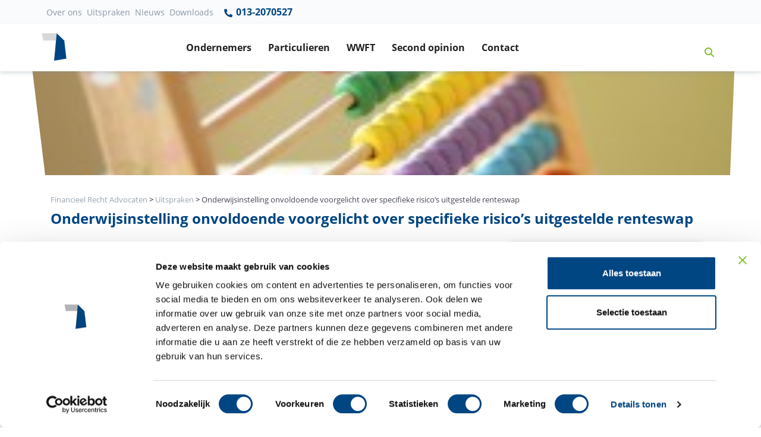

--- FILE ---
content_type: text/html; charset=UTF-8
request_url: https://www.financieelrechtadvocaten.com/uitspraken/zorgplicht-renteswap/onderwijsinstelling-onvoldoende-voorgelicht-over-specifieke-risicos-uitgestelde-renteswap
body_size: 11734
content:
<!doctype html>
<html lang="nl-NL">

  <head>

<script>
(function() {
  var script = document.createElement('script');
  script.setAttribute('data-project-id', 'df1f96b6-8141-4e29-af83-d6aa17a90342');
  script.src = 'https://ingest.promptwatch.com/js/client.min.js';
  document.head.appendChild(script);
})();
</script>
  <!-- Google Tag Manager -->
<script>(function(w,d,s,l,i){w[l]=w[l]||[];w[l].push({'gtm.start':
new Date().getTime(),event:'gtm.js'});var f=d.getElementsByTagName(s)[0],
j=d.createElement(s),dl=l!='dataLayer'?'&l='+l:'';j.async=true;j.src=
'https://www.googletagmanager.com/gtm.js?id='+i+dl;f.parentNode.insertBefore(j,f);
})(window,document,'script','dataLayer','GTM-MCTPJJ7');</script>
<!-- End Google Tag Manager -->

  <meta charset="utf-8">
  <meta http-equiv="x-ua-compatible" content="ie=edge">

      <meta name="viewport" content="width=device-width, initial-scale=1">


  <meta name='robots' content='index, follow, max-image-preview:large, max-snippet:-1, max-video-preview:-1' />
	<style>img:is([sizes="auto" i], [sizes^="auto," i]) { contain-intrinsic-size: 3000px 1500px }</style>
	
	<!-- This site is optimized with the Yoast SEO plugin v23.9 - https://yoast.com/wordpress/plugins/seo/ -->
	<title>Onderwijsinstelling onvoldoende voorgelicht over specifie... - Uitspraak</title>
	<meta name="description" content="Bekijk de uitspraak: Onderwijsinstelling onvoldoende voorgelicht over specifieke risico&amp;#... ✓Juridisch advies of procederen? ✓Kies Financieel Recht Advocaten" />
	<link rel="canonical" href="https://www.financieelrechtadvocaten.com/uitspraken/zorgplicht-renteswap/onderwijsinstelling-onvoldoende-voorgelicht-over-specifieke-risicos-uitgestelde-renteswap" />
	<meta property="og:locale" content="nl_NL" />
	<meta property="og:type" content="article" />
	<meta property="og:title" content="Onderwijsinstelling onvoldoende voorgelicht over specifieke risico&#039; uitgestelde renteswap" />
	<meta property="og:description" content="Onderwijsinstelling onvoldoende voorgelicht over specifieke risico&#039;s uitgestelde renteswap" />
	<meta property="og:url" content="https://www.financieelrechtadvocaten.com/uitspraken/zorgplicht-renteswap/onderwijsinstelling-onvoldoende-voorgelicht-over-specifieke-risicos-uitgestelde-renteswap" />
	<meta property="og:site_name" content="Financieel Recht Advocaten" />
	<meta property="article:modified_time" content="2019-06-23T21:53:33+00:00" />
	<meta property="og:image" content="https://www.financieelrechtadvocaten.com/app/uploads/68_abacus1866497_1280-_-1555685464tn.jpg" />
	<meta property="og:image:width" content="238" />
	<meta property="og:image:height" content="159" />
	<meta property="og:image:type" content="image/jpeg" />
	<meta name="twitter:card" content="summary_large_image" />
	<meta name="twitter:label1" content="Geschatte leestijd" />
	<meta name="twitter:data1" content="4 minuten" />
	<script type="application/ld+json" class="yoast-schema-graph">{"@context":"https://schema.org","@graph":[{"@type":"WebPage","@id":"https://www.financieelrechtadvocaten.com/uitspraken/zorgplicht-renteswap/onderwijsinstelling-onvoldoende-voorgelicht-over-specifieke-risicos-uitgestelde-renteswap","url":"https://www.financieelrechtadvocaten.com/uitspraken/zorgplicht-renteswap/onderwijsinstelling-onvoldoende-voorgelicht-over-specifieke-risicos-uitgestelde-renteswap","name":"Onderwijsinstelling onvoldoende voorgelicht over specifieke risico' uitgestelde renteswap","isPartOf":{"@id":"https://www.financieelrechtadvocaten.com/#website"},"primaryImageOfPage":{"@id":"https://www.financieelrechtadvocaten.com/uitspraken/zorgplicht-renteswap/onderwijsinstelling-onvoldoende-voorgelicht-over-specifieke-risicos-uitgestelde-renteswap#primaryimage"},"image":{"@id":"https://www.financieelrechtadvocaten.com/uitspraken/zorgplicht-renteswap/onderwijsinstelling-onvoldoende-voorgelicht-over-specifieke-risicos-uitgestelde-renteswap#primaryimage"},"thumbnailUrl":"https://www.financieelrechtadvocaten.com/app/uploads/68_abacus1866497_1280-_-1555685464tn.jpg","datePublished":"2019-04-19T00:00:00+00:00","dateModified":"2019-06-23T21:53:33+00:00","description":"Onderwijsinstelling onvoldoende voorgelicht over specifieke risico's uitgestelde renteswap","breadcrumb":{"@id":"https://www.financieelrechtadvocaten.com/uitspraken/zorgplicht-renteswap/onderwijsinstelling-onvoldoende-voorgelicht-over-specifieke-risicos-uitgestelde-renteswap#breadcrumb"},"inLanguage":"nl-NL","potentialAction":[{"@type":"ReadAction","target":["https://www.financieelrechtadvocaten.com/uitspraken/zorgplicht-renteswap/onderwijsinstelling-onvoldoende-voorgelicht-over-specifieke-risicos-uitgestelde-renteswap"]}]},{"@type":"ImageObject","inLanguage":"nl-NL","@id":"https://www.financieelrechtadvocaten.com/uitspraken/zorgplicht-renteswap/onderwijsinstelling-onvoldoende-voorgelicht-over-specifieke-risicos-uitgestelde-renteswap#primaryimage","url":"https://www.financieelrechtadvocaten.com/app/uploads/68_abacus1866497_1280-_-1555685464tn.jpg","contentUrl":"https://www.financieelrechtadvocaten.com/app/uploads/68_abacus1866497_1280-_-1555685464tn.jpg","width":238,"height":159,"caption":"Onderwijsinstelling onvoldoende voorgelicht over specifieke risico���s uitgestelde renteswap"},{"@type":"BreadcrumbList","@id":"https://www.financieelrechtadvocaten.com/uitspraken/zorgplicht-renteswap/onderwijsinstelling-onvoldoende-voorgelicht-over-specifieke-risicos-uitgestelde-renteswap#breadcrumb","itemListElement":[{"@type":"ListItem","position":1,"name":"Home","item":"https://www.financieelrechtadvocaten.com/"},{"@type":"ListItem","position":2,"name":"Onderwijsinstelling onvoldoende voorgelicht over specifieke risico&#8217;s uitgestelde renteswap"}]},{"@type":"WebSite","@id":"https://www.financieelrechtadvocaten.com/#website","url":"https://www.financieelrechtadvocaten.com/","name":"Financieel Recht Advocaten","description":"","publisher":{"@id":"https://www.financieelrechtadvocaten.com/#organization"},"potentialAction":[{"@type":"SearchAction","target":{"@type":"EntryPoint","urlTemplate":"https://www.financieelrechtadvocaten.com/?s={search_term_string}"},"query-input":{"@type":"PropertyValueSpecification","valueRequired":true,"valueName":"search_term_string"}}],"inLanguage":"nl-NL"},{"@type":"Organization","@id":"https://www.financieelrechtadvocaten.com/#organization","name":"Financieel recht advocaten","url":"https://www.financieelrechtadvocaten.com/","logo":{"@type":"ImageObject","inLanguage":"nl-NL","@id":"https://www.financieelrechtadvocaten.com/#/schema/logo/image/","url":"/app/uploads/logo-financieelrechtadvocaten.png","contentUrl":"/app/uploads/logo-financieelrechtadvocaten.png","width":95,"height":95,"caption":"Financieel recht advocaten"},"image":{"@id":"https://www.financieelrechtadvocaten.com/#/schema/logo/image/"}}]}</script>
	<!-- / Yoast SEO plugin. -->


<style id='global-styles-inline-css' type='text/css'>
:root{--wp--preset--aspect-ratio--square: 1;--wp--preset--aspect-ratio--4-3: 4/3;--wp--preset--aspect-ratio--3-4: 3/4;--wp--preset--aspect-ratio--3-2: 3/2;--wp--preset--aspect-ratio--2-3: 2/3;--wp--preset--aspect-ratio--16-9: 16/9;--wp--preset--aspect-ratio--9-16: 9/16;--wp--preset--gradient--vivid-cyan-blue-to-vivid-purple: linear-gradient(135deg,rgba(6,147,227,1) 0%,rgb(155,81,224) 100%);--wp--preset--gradient--light-green-cyan-to-vivid-green-cyan: linear-gradient(135deg,rgb(122,220,180) 0%,rgb(0,208,130) 100%);--wp--preset--gradient--luminous-vivid-amber-to-luminous-vivid-orange: linear-gradient(135deg,rgba(252,185,0,1) 0%,rgba(255,105,0,1) 100%);--wp--preset--gradient--luminous-vivid-orange-to-vivid-red: linear-gradient(135deg,rgba(255,105,0,1) 0%,rgb(207,46,46) 100%);--wp--preset--gradient--very-light-gray-to-cyan-bluish-gray: linear-gradient(135deg,rgb(238,238,238) 0%,rgb(169,184,195) 100%);--wp--preset--gradient--cool-to-warm-spectrum: linear-gradient(135deg,rgb(74,234,220) 0%,rgb(151,120,209) 20%,rgb(207,42,186) 40%,rgb(238,44,130) 60%,rgb(251,105,98) 80%,rgb(254,248,76) 100%);--wp--preset--gradient--blush-light-purple: linear-gradient(135deg,rgb(255,206,236) 0%,rgb(152,150,240) 100%);--wp--preset--gradient--blush-bordeaux: linear-gradient(135deg,rgb(254,205,165) 0%,rgb(254,45,45) 50%,rgb(107,0,62) 100%);--wp--preset--gradient--luminous-dusk: linear-gradient(135deg,rgb(255,203,112) 0%,rgb(199,81,192) 50%,rgb(65,88,208) 100%);--wp--preset--gradient--pale-ocean: linear-gradient(135deg,rgb(255,245,203) 0%,rgb(182,227,212) 50%,rgb(51,167,181) 100%);--wp--preset--gradient--electric-grass: linear-gradient(135deg,rgb(202,248,128) 0%,rgb(113,206,126) 100%);--wp--preset--gradient--midnight: linear-gradient(135deg,rgb(2,3,129) 0%,rgb(40,116,252) 100%);--wp--preset--spacing--20: 0.44rem;--wp--preset--spacing--30: 0.67rem;--wp--preset--spacing--40: 1rem;--wp--preset--spacing--50: 1.5rem;--wp--preset--spacing--60: 2.25rem;--wp--preset--spacing--70: 3.38rem;--wp--preset--spacing--80: 5.06rem;--wp--preset--shadow--natural: 6px 6px 9px rgba(0, 0, 0, 0.2);--wp--preset--shadow--deep: 12px 12px 50px rgba(0, 0, 0, 0.4);--wp--preset--shadow--sharp: 6px 6px 0px rgba(0, 0, 0, 0.2);--wp--preset--shadow--outlined: 6px 6px 0px -3px rgba(255, 255, 255, 1), 6px 6px rgba(0, 0, 0, 1);--wp--preset--shadow--crisp: 6px 6px 0px rgba(0, 0, 0, 1);}:where(.is-layout-flex){gap: 0.5em;}:where(.is-layout-grid){gap: 0.5em;}body .is-layout-flex{display: flex;}.is-layout-flex{flex-wrap: wrap;align-items: center;}.is-layout-flex > :is(*, div){margin: 0;}body .is-layout-grid{display: grid;}.is-layout-grid > :is(*, div){margin: 0;}:where(.wp-block-columns.is-layout-flex){gap: 2em;}:where(.wp-block-columns.is-layout-grid){gap: 2em;}:where(.wp-block-post-template.is-layout-flex){gap: 1.25em;}:where(.wp-block-post-template.is-layout-grid){gap: 1.25em;}.has-vivid-cyan-blue-to-vivid-purple-gradient-background{background: var(--wp--preset--gradient--vivid-cyan-blue-to-vivid-purple) !important;}.has-light-green-cyan-to-vivid-green-cyan-gradient-background{background: var(--wp--preset--gradient--light-green-cyan-to-vivid-green-cyan) !important;}.has-luminous-vivid-amber-to-luminous-vivid-orange-gradient-background{background: var(--wp--preset--gradient--luminous-vivid-amber-to-luminous-vivid-orange) !important;}.has-luminous-vivid-orange-to-vivid-red-gradient-background{background: var(--wp--preset--gradient--luminous-vivid-orange-to-vivid-red) !important;}.has-very-light-gray-to-cyan-bluish-gray-gradient-background{background: var(--wp--preset--gradient--very-light-gray-to-cyan-bluish-gray) !important;}.has-cool-to-warm-spectrum-gradient-background{background: var(--wp--preset--gradient--cool-to-warm-spectrum) !important;}.has-blush-light-purple-gradient-background{background: var(--wp--preset--gradient--blush-light-purple) !important;}.has-blush-bordeaux-gradient-background{background: var(--wp--preset--gradient--blush-bordeaux) !important;}.has-luminous-dusk-gradient-background{background: var(--wp--preset--gradient--luminous-dusk) !important;}.has-pale-ocean-gradient-background{background: var(--wp--preset--gradient--pale-ocean) !important;}.has-electric-grass-gradient-background{background: var(--wp--preset--gradient--electric-grass) !important;}.has-midnight-gradient-background{background: var(--wp--preset--gradient--midnight) !important;}
:where(.wp-block-post-template.is-layout-flex){gap: 1.25em;}:where(.wp-block-post-template.is-layout-grid){gap: 1.25em;}
:where(.wp-block-columns.is-layout-flex){gap: 2em;}:where(.wp-block-columns.is-layout-grid){gap: 2em;}
:root :where(.wp-block-pullquote){font-size: 1.5em;line-height: 1.6;}
</style>
<link rel='stylesheet' id='searchwp-forms-css' href='https://www.financieelrechtadvocaten.com/app/plugins/searchwp/assets/css/frontend/search-forms.css?ver=4.3.17' type='text/css' media='all' />
<link rel='stylesheet' id='sage/css-css' href='https://www.financieelrechtadvocaten.com/app/themes/financieel/dist/styles/main-968ad4e12a.css' type='text/css' media='all' />
<script type="text/javascript" src="https://www.financieelrechtadvocaten.com/wp/wp-includes/js/jquery/jquery.min.js?ver=3.7.1" id="jquery-core-js"></script>
<script type="text/javascript" src="https://www.financieelrechtadvocaten.com/wp/wp-includes/js/jquery/jquery-migrate.min.js?ver=3.4.1" id="jquery-migrate-js"></script>
<link rel="https://api.w.org/" href="https://www.financieelrechtadvocaten.com/wp-json/" /><link rel="alternate" title="JSON" type="application/json" href="https://www.financieelrechtadvocaten.com/wp-json/wp/v2/uitspraken/85" /><link rel="EditURI" type="application/rsd+xml" title="RSD" href="https://www.financieelrechtadvocaten.com/wp/xmlrpc.php?rsd" />
<meta name="generator" content="WordPress 6.7.1" />
<link rel='shortlink' href='https://www.financieelrechtadvocaten.com/?p=85' />
<link rel="alternate" title="oEmbed (JSON)" type="application/json+oembed" href="https://www.financieelrechtadvocaten.com/wp-json/oembed/1.0/embed?url=https%3A%2F%2Fwww.financieelrechtadvocaten.com%2Fuitspraken%2Fzorgplicht-renteswap%2Fonderwijsinstelling-onvoldoende-voorgelicht-over-specifieke-risicos-uitgestelde-renteswap" />
<link rel="alternate" title="oEmbed (XML)" type="text/xml+oembed" href="https://www.financieelrechtadvocaten.com/wp-json/oembed/1.0/embed?url=https%3A%2F%2Fwww.financieelrechtadvocaten.com%2Fuitspraken%2Fzorgplicht-renteswap%2Fonderwijsinstelling-onvoldoende-voorgelicht-over-specifieke-risicos-uitgestelde-renteswap&#038;format=xml" />

  <!-- Favicon -->
  <link rel="shortcut icon" href="/favicon.ico">


  
</head>
  <body class="uitspraken-template-default single single-uitspraken postid-85 onderwijsinstelling-onvoldoende-voorgelicht-over-specifieke-risicos-uitgestelde-renteswap sidebar-primary">
    <!-- Google Tag Manager (noscript) -->
    <noscript><iframe src="https://www.googletagmanager.com/ns.html?id=GTM-MCTPJJ7"
      height="0" width="0" style="display:none;visibility:hidden"></iframe></noscript>
<!-- End Google Tag Manager (noscript) -->

    <!--[if IE]>
      <div class="alert alert-warning">
        You are using an <strong>outdated</strong> browser. Please <a href="http://browsehappy.com/">upgrade your browser</a> to improve your experience.      </div>
    <![endif]-->
    
<!-- ========== HEADER ========== -->
<header id="headerNavRightAlignment" class="dv-header dv-header--sticky-top">
                  <div class="dv-header__section">

                    <div class="navbar-top-bg py-0 d-none d-md-block ">
                      <div class="container-fluid1 container px-0 ">
                        <!-- Nav -->
                        <nav id="menu-top-nav" class="navbar navbar-expand-md dv-header__navbar dv-header__navbar--no-space hs-mendv-initialized hs-mendv-horizontal">

                          <div class="menu-top-nav-container"><ul id="menu-top-nav" class="navbar-nav navbar-light col d-flex justify-content-end align-items-center nav-main mr-0 pr-0 text-dark"><li id="menu-item-1871" class="menu-item menu-item-type-post_type menu-item-object-page menu-item-1871"><a href="https://www.financieelrechtadvocaten.com/over-financieel-recht-advocaten">Over ons</a></li>
<li id="menu-item-1874" class="menu-item menu-item-type-custom menu-item-object-custom menu-item-1874"><a href="/uitspraken">Uitspraken</a></li>
<li id="menu-item-1872" class="menu-item menu-item-type-custom menu-item-object-custom menu-item-1872"><a href="/nieuws">Nieuws</a></li>
<li id="menu-item-1873" class="menu-item menu-item-type-custom menu-item-object-custom menu-item-1873"><a href="/downloads">Downloads</a></li>
</ul></div>
                                                                                                                               <a href="tel:013-2070527" title="013-2070527" class="nav-link text-primary font-weight-bold ">
                                                   <svg aria-hidden="true" width="18" height="18" focusable="false" data-prefix="fas" data-icon="phone-alt" class="svg-inline--fa fa-phone-alt fa-w-16 pb-1" role="img" xmlns="http://www.w3.org/2000/svg" viewBox="0 0 512 512"><path fill="currentColor" d="M497.39 361.8l-112-48a24 24 0 0 0-28 6.9l-49.6 60.6A370.66 370.66 0 0 1 130.6 204.11l60.6-49.6a23.94 23.94 0 0 0 6.9-28l-48-112A24.16 24.16 0 0 0 122.6.61l-104 24A24 24 0 0 0 0 48c0 256.5 207.9 464 464 464a24 24 0 0 0 23.4-18.6l24-104a24.29 24.29 0 0 0-14.01-27.6z"></path></svg>
                                                     013-2070527 </a>
                                    



</nav>





                    </div>
                    </div>

                    <div id="navRightAlignmentLogoAndNav" class="container-fluid shadow-soft">
                      <div class="container px-0">
                      <!-- Nav -->
                      <nav class="navbar navbar-expand-lg dv-header__navbar dv-header__navbar--no-space hs-mendv-initialized hs-mendv-horizontal">
                        <!-- Logo -->
                        <a class="navbar-brand dv-header__navbar-brand-center mx-0" href="/" aria-label="Terug naar home" title="Terug naar home">
                          <figure class=" ">

                          <svg xmlns="http://www.w3.org/2000/svg" width="42" height="47" viewBox="0 0 42 47">
                            <g fill="none" fill-rule="evenodd">
                              <polygon fill="#D8D8D8" points="0 0 2.851 12.271 24.25 12.271 25.352 0"/>
                              <polygon fill="#004483" points="21.038 46.126 41.656 42.824 38.081 12.271 25.352 0"/>
                            </g>
                          </svg>
                        </figure>
                        <!-- <div class="d-none d-lg-none1 d-xl-block small"><p class="ml-2 mb-0 pb-0 ">Financieelrechtadvocaten<span class="t-dark">.com</span></p></div> -->
                        </a>
                        <!-- End Logo -->

                                                  
                      <div class="d-block d-md-none mx-auto text-center "><a href="tel:013-2070527"   title="013-2070527" class="nav-link t-dark" ><strong>Vragen? Bel 013-2070527</strong></a></div>

                      



                        <!-- Search -->
                        <a class="d-block ml-0 ml-md-auto mr-2  pl-0 d-lg-none btn btn-xs btn-icon btn-text-secondary" href="javascript:;" role="button" title="Zoeken"
                                aria-haspopup="true"
                                aria-expanded="false"
                                aria-controls="searchPushTop"
                                data-unfold-type="jquery-slide"
                                data-unfold-target="#searchPushTop">
                          <!-- <span class="fas fa-search btn-icon__inner"></span> -->
                          <svg xmlns="http://www.w3.org/2000/svg" height="1em" viewBox="0 0 512 512"><!--! Font Awesome Free 6.4.0 by @fontawesome - https://fontawesome.com License - https://fontawesome.com/license (Commercial License) Copyright 2023 Fonticons, Inc. --><path d="M416 208c0 45.9-14.9 88.3-40 122.7L502.6 457.4c12.5 12.5 12.5 32.8 0 45.3s-32.8 12.5-45.3 0L330.7 376c-34.4 25.2-76.8 40-122.7 40C93.1 416 0 322.9 0 208S93.1 0 208 0S416 93.1 416 208zM208 352a144 144 0 1 0 0-288 144 144 0 1 0 0 288z"/></svg>                        </a>
                        <!-- End Search -->

                        <!-- Responsive Toggle Button -->
                        <button type="button" class="navbar-toggler btn dv-hamburger" aria-label="Toggle navigation" aria-expanded="false" aria-controls="navRightAlignment" data-toggle="collapse" data-target="#navRightAlignment">
                          <span id="hamburgerTriggerBasicNavRightAlignment" class="dv-hamburger__box">
                            <span class="dv-hamburger__inner"></span>
                          </span>
                        </button>
                        <!-- End Responsive Toggle Button -->



                        <!-- Navigation -->
                        <div id="navRightAlignment" class="collapse navbar-collapse dv-header__navbar-collapse">

                                                      <ul class="navbar-nav dv-header__navbar-nav text-center d-flex justify-content-start mx-auto pr-10">

                          	                              <!-- Link -->


  



  <li class="nav-item dv-header__nav-item   ">
    <a class="nav-link dv-header__nav-link font-weight-bold text-default " href="https://www.financieelrechtadvocaten.com/ik-ben-een-ondernemer">Ondernemers</a>
  </li>
  <!-- End Link -->
                          	                              <!-- Link -->


  



  <li class="nav-item dv-header__nav-item   ">
    <a class="nav-link dv-header__nav-link font-weight-bold text-default " href="https://www.financieelrechtadvocaten.com/ik-ben-een-particulier">Particulieren</a>
  </li>
  <!-- End Link -->
                          	                              <!-- Link -->


  



  <li class="nav-item dv-header__nav-item   ">
    <a class="nav-link dv-header__nav-link font-weight-bold text-default " href="https://www.financieelrechtadvocaten.com/wwft-uitgelegd">WWFT</a>
  </li>
  <!-- End Link -->
                          	                              <!-- Link -->


  



  <li class="nav-item dv-header__nav-item   ">
    <a class="nav-link dv-header__nav-link font-weight-bold text-default " href="https://www.financieelrechtadvocaten.com/second-opinion">Second opinion</a>
  </li>
  <!-- End Link -->
                          	                              <!-- Link -->


  



  <li class="nav-item dv-header__nav-item   ">
    <a class="nav-link dv-header__nav-link font-weight-bold text-default " href="https://www.financieelrechtadvocaten.com/contact">Contact</a>
  </li>
  <!-- End Link -->
                          	                              <!-- Link -->


  



  <li class="nav-item dv-header__nav-item   d-block d-lg-none ">
    <a class="nav-link dv-header__nav-link font-weight-bold text-default " href="https://www.financieelrechtadvocaten.com/over-financieel-recht-advocaten">Over ons</a>
  </li>
  <!-- End Link -->
                          	                              <!-- Link -->


  



  <li class="nav-item dv-header__nav-item   d-block d-lg-none ">
    <a class="nav-link dv-header__nav-link font-weight-bold text-default " href="https://www.financieelrechtadvocaten.com/uitspraken">Uitspraken</a>
  </li>
  <!-- End Link -->
                          	                              <!-- Link -->


  



  <li class="nav-item dv-header__nav-item   d-block d-lg-none ">
    <a class="nav-link dv-header__nav-link font-weight-bold text-default " href="https://www.financieelrechtadvocaten.com/nieuws">Nieuws</a>
  </li>
  <!-- End Link -->
                          	                              <!-- Link -->


  



  <li class="nav-item dv-header__nav-item   d-block d-lg-none ">
    <a class="nav-link dv-header__nav-link font-weight-bold text-default " href="https://www.financieelrechtadvocaten.com/downloads">Downloads</a>
  </li>
  <!-- End Link -->
                          	
                              </ul>
                          
                          <!-- Search -->
                          <a class="d-none d-md-block btn btn-icon btn-text-secondary text-primary p-4"  title="Zoeken" href="javascript:;" role="button"
                                  aria-haspopup="true"
                                  aria-expanded="false"
                                  aria-controls="searchPushTop"
                                  data-unfold-type="jquery-slide"
                                  data-unfold-target="#searchPushTop">
                            <!-- <span class="fas fa-search btn-icon__inner"></span> -->
                            <svg xmlns="http://www.w3.org/2000/svg" height="1em" viewBox="0 0 512 512"><!--! Font Awesome Free 6.4.0 by @fontawesome - https://fontawesome.com License - https://fontawesome.com/license (Commercial License) Copyright 2023 Fonticons, Inc. --><path d="M416 208c0 45.9-14.9 88.3-40 122.7L502.6 457.4c12.5 12.5 12.5 32.8 0 45.3s-32.8 12.5-45.3 0L330.7 376c-34.4 25.2-76.8 40-122.7 40C93.1 416 0 322.9 0 208S93.1 0 208 0S416 93.1 416 208zM208 352a144 144 0 1 0 0-288 144 144 0 1 0 0 288z"/></svg>                          </a>
                          <!-- End Search -->
                        </div>
                        <!-- End Navigation -->
                      </nav>
                      <!-- End Nav -->
                          </div>
                    </div>
                  </div>
                </header>


                

<!-- Search -->
<div id="searchPushTop" class="dv-search-push-top bg-light-blue pb-4">
  <div class="container position-relative">
    <div class="dv-search-push-top__content">

      <!-- Input -->
      <form id="askQuestions" class="js-focus-state input-group input-group-lg search-form" role="search" method="get" action="https://www.financieelrechtadvocaten.com/">
        <input type="search" class="form-control search-field col-10 col-sm-12" value="" name="s" data-swplive="true" data-swpengine="default" data-swpconfig="default" autocomplete="off" placeholder="Zoeken binnen onze website" aria-label="Zoeken binnen onze website" aria-describedby="askQuestions">
        <div class="input-group-append">

          <input type="submit" class="btn btn-primary"
              value="Zoeken" />

        </div>
      </form>
      <!-- End Input -->



      <!-- Content -->
      <div class="row d-none d-md-flex mt-4">
                <div class="col-12 col-sm-8 pt-3 px-3 pb-0">
          <strong class="d-block mb-2">Zoekt u naar:</strong>          <div class="d-flex flex-row flex-wrap">
                            <a class="p-1 w-50 rounded-0" href="https://www.financieelrechtadvocaten.com/ik-ben-een-particulier" title="Ik ben een particulier">
            <span class="fas fa-angle-right list-group-icon"></span>
            Ik ben een particulier          </a>
                	                    <a class="p-1 w-50 rounded-0" href="https://www.financieelrechtadvocaten.com/ik-ben-een-ondernemer" title="Ik ben een ondernemer">
            <span class="fas fa-angle-right list-group-icon"></span>
            Ik ben een ondernemer          </a>
                	                    <a class="p-1 w-50 rounded-0" href="https://www.financieelrechtadvocaten.com/uitspraken" title="Uitspraken">
            <span class="fas fa-angle-right list-group-icon"></span>
            Uitspraken          </a>
                	                    <a class="p-1 w-50 rounded-0" href="https://www.financieelrechtadvocaten.com/downloads" title="Downloads">
            <span class="fas fa-angle-right list-group-icon"></span>
            Downloads          </a>
                	                    <a class="p-1 w-50 rounded-0" href="https://www.financieelrechtadvocaten.com/second-opinion" title="Second opinion">
            <span class="fas fa-angle-right list-group-icon"></span>
            Second opinion          </a>
                	</div>
</div>


          <!-- End Banner -->
        </div>
      </div>
      <!-- End Content -->
    </div>
  </div>

<!-- End Search -->


<!-- ========== END HEADER ========== -->
    <div role="document">

        <main class="overflow-hidden">
          

 

      <div class="container-fluid d-flex justify-content-center px-0">
        <div class="bg-header-shape d-none d-md-block " style="background: url('https://www.financieelrechtadvocaten.com/app/uploads/68_abacus1866497_1280-_-1555685464tn.jpg') center center / cover;"></div>
        <div class="bg-header-shape d-block d-md-none w-100 " style="background: url('https://www.financieelrechtadvocaten.com/app/uploads/68_abacus1866497_1280-_-1555685464tn.jpg') center center / cover;"></div>
      </div>
      
  
 


  
    <div class="container mb-4">

  <div class="page-header pt-4 mx-0 mb-0 ">
  <div class="breadcrumb bg-transparent py-0 mt-2 mb-0 px-0 ">
    <div class="breadcrumbs small" typeof="BreadcrumbList" vocab="https://schema.org/">
        <span property="itemListElement" typeof="ListItem"><a property="item" typeof="WebPage" title="Go to Financieel Recht Advocaten." href="https://www.financieelrechtadvocaten.com" class="home"><span property="name">Financieel Recht Advocaten</span></a><meta property="position" content="1"></span> &gt; <span property="itemListElement" typeof="ListItem"><a property="item" typeof="WebPage" title="Go to Uitspraken." href="https://www.financieelrechtadvocaten.com/uitspraken" class="uitspraken-root post post-uitspraken"><span property="name">Uitspraken</span></a><meta property="position" content="2"></span> &gt; <span class="post post-uitspraken current-item">Onderwijsinstelling onvoldoende voorgelicht over specifieke risico&#8217;s uitgestelde renteswap</span>      </div>
</div>

            <h1 class="mb-2 text-primary font-weight-bold h3 mt-2">Onderwijsinstelling onvoldoende voorgelicht over specifieke risico&#8217;s uitgestelde renteswap</h1>

          </div>

  </div>


  
<div class="container">



  <article class="post-85 uitspraken type-uitspraken status-publish has-post-thumbnail hentry uitspraak-cat-zorgplicht-renteswap">
    <div class="row pb-4">
    <div class="col-12 col-sm-12 col-md-7 col-lg-8 pr-md- 10">

    

      <div class="d-none float-right m-2"> 
        
        <img src="https://www.financieelrechtadvocaten.com/app/uploads/68_abacus1866497_1280-_-1555685464tn.jpg" alt="Uitspraak: Onderwijsinstelling onvoldoende voorgelicht over specifieke risico&#8217;s uitgestelde renteswap" class="img-fluid m-2" width="200" />  

            </div>

      <p>Bedrijf X is een onderwijsinstelling die een nieuw project wil financieren. Zij heeft reeds drie renteswaps afgesloten bij Rabobank en benadert de bank alvast voor het afsluiten van een nieuwe uitgestelde renteswap. Na gesprekken met de bank wordt vooruitlopend op de financiering al een overeenkomst gesloten voor een uitgestelde renteswap van €5 miljoen met een looptijd van 30 jaar. Enige tijd later blijkt dat de gemeente, die het project mede zou financieren, zich heeft teruggetrokken. Dit leidt er toe dat het project niet doorgaat.<br />
In de tussentijd is door Rabobank al wel een andere financiering verstrekt voor een ander project. Dit betreft een lening van €2,5 miljoen. De vierde renteswap wordt aan deze lening gekoppeld.<br />
Door het terugtrekken van de gemeente ontstaat een situatie waarin bedrijf X te veel risico heeft afgedekt. Na gesprekken over de situatie met Rabobank worden de vier bestaande renteswap overeenkomsten beëindigd en wordt een nieuwe renteswap overeengekomen. Deze renteswap had een omvang van bijna €10 miljoen met een rente van 4,8%.<br />
In 2015 dient bedrijf X een klacht in bij Rabobank. De rentelasten als gevolg van de nieuwe renteswap blijken te hoog te zijn. In 2017 acht de bank de klacht gegrond en biedt X een bedrag van €528.000 aan. Bedrijf X vindt dit bedrag te laag en stapt naar de rechter. X verkeert inmiddels in liquidatie en heeft haar onderwijstaken beëindigd.</p>
<h2 class="subkop">Onderwijsinstelling stelt dat bank haar zorgplicht heeft geschonden</h2>
<p>Bij de rechter vordert bedrijf X dat Rabobank alle schade voor haar rekening neemt. Aan deze stelling legt zij ten grondslag dat Rabobank haar bijzondere zorgplicht heeft geschonden. Rabobank heeft een renteswap van 30 jaar geadviseerd zonder dat daar een financiering tegenover stond. De bank had dit niet mogen doen omdat zij wist dat X voor de doorgang van het project afhankelijk was van de gemeente. Daarnaast was de bank op de hoogte van het beleid van X dat het afsluiten van een uitgestelde renteswap niet toeliet. Als laatste voert X aan dat Rabobank haar niet heeft gewezen op een voorziene stijging van de rente.</p>
<h2 class="subkop">Geen sprake van een professionele partij</h2>
<p>Voor de rechter verweert Rabobank zich en stelt dat zij geen bijzondere zorgplicht had jegens bedrijf X. De bank is van mening dat X gezien kan worden als een partij die kan worden aangemerkt als een professionele partij.<br />
Bedrijf X kan, anders dan Rabobank betoogt, niet worden aangemerkt als een partij die voldoende kennis in huis heeft. De rechter merkt op dat X een onderwijsinstelling is en geen commerciële marktpartij. Het feit dat X al drie renteswap overeenkomsten had wil niet zeggen dat zij de gevolgen van de risico&#8217;s voldoende overzag. Rabobank had indringend moeten waarschuwen over de specifieke risico&#8217;s en het feit dat voor de renteswap ook betaald moest worden indien daar geen financiering tegenover stond. Uit de door Rabobank verstrekte brochure en informatiedocumenten blijkt niet dat voor dit laatste is gewaarschuwd.</p>
<h2 class="subkop">Bank heeft een zorgplicht wanneer het gaat om een complex financieel product</h2>
<p>De rechter overweegt dat het in deze situatie gaat om een renteswap die is afgesloten om het renterisico van een toekomstige financiering van €5 miljoen af te dekken. De renteswap en de financiering zijn twee losse overeenkomsten die in dit geval niet los van elkaar gezien kunnen worden. Het gaat daarmee dus om een complex financieel product. Wanneer sprake is van een complex financieel product heeft de bank een bijzondere zorgplicht om te waarschuwen voor de specifieke risico&#8217;s die het product met zich meebrengt. In dit geval kon de omstandigheid dat de gemeente terug zou treden waardoor de financiering overbodig werd, gezien worden als een specifiek risico. Daar komt bij dat door de rentestand op de kapitaalmarkt de renteswap een negatieve waarde had. Ook dit valt naar het oordeel van de rechter aan te merken als een specifiek risico. De op Rabobank rustende zorgplicht brengt mee dat zij bedrijf X voldoende begrijpelijk op deze specifieke risico&#8217;s had moeten wijzen.</p>
<h2 class="subkop">Waarschuwingen Rabobank waren onvoldoende</h2>
<p>Nu Rabobank bedrijf X bij het afsluiten van de renteswap van €5 miljoen in 2008, onvoldoende indringend heeft gewaarschuwd voor de specifieke risico&#8217;s is de rechter van oordeel dat de bank haar bijzondere zorgplicht jegens X heeft geschonden. Dit heeft als gevolg dat Rabobank moet opdraaien voor de schade. De rechter verwijst voor de vaststelling van de hoogte van de schade de partijen naar de schadestaatprocedure.</p>
<p>Klik <a href="https://www.financieelrechtadvocaten.com/upload/uploads/68_ecli_nl_rbams_2019_2152.pdf" target="_blank" rel="noopener noreferrer">hier</a> voor de volledige uitspraak van de Rechtbank Amsterdam.</p>
<h2 class="subkop">Financieel Recht Advocaten</h2>
<p>Heeft u een <a href="https://www.financieelrechtadvocaten.com/uitspraken/renteswap" target="_blank" rel="noopener noreferrer">renteswap</a> en zoekt u hulp of bijstand, bijvoorbeeld om op een gelijk niveau met de bank in gesprek te raken of om te weten te komen of u aanspraak kunt maken op een schadevergoeding, neem dan <a href="https://www.financieelrechtadvocaten.com/contact" target="_blank" rel="noopener noreferrer">hier</a> vrijblijvend contact met ons op.</p>
<p><strong>Zie ook vergelijkbare uitspraken:</strong></p>
<ul>
<li><a href="https://www.financieelrechtadvocaten.com/uitspraken/renteswap/rabobank-verstrekt-onvoldoende-informatie-bij-afsluiten-renteswap-en-schendt-daarmee-haar-waarschuwingsplicht" target="_blank" rel="noopener noreferrer">Rabobank verstrekt onvoldoende informatie bij afsluiten renteswap en schendt daarmee haar waarschuwingsplicht</a></li>
<li><a href="https://www.financieelrechtadvocaten.com/uitspraken/renteswap/van-lanschot-schendt-zorgplicht-bij-verstrekken-renteswap" target="_blank" rel="noopener noreferrer">Van Lanschot schendt zorgplicht bij verstrekken renteswap</a></li>
</ul>
    </div>

    <div id="stickyBlockStartPoint" class="d-none d-md-block col-md-5 col-lg-4">

      



  <!-- Sticky Block -->
  <div class=" support-block col-12 mb-4 pb-4" style="margin-top:0px; " >


  <!-- SVG Shapes v4 -->
    <!-- <figure class="d-lg-block w-75 position-absolute top-0 left-0 z-index-n1 mt-10">
      <svg xmlns="http://www.w3.org/2000/svg" width="416" height="397" viewBox="0 0 416 397">
        <g fill="#004683" fill-rule="evenodd" opacity=".5">
          <polyline fill-opacity=".049" points="0 1 28.022 133 263.343 133 271 1"/>
          <polygon fill-opacity=".15" points="269.809 .656 355.7 72.95 416 303.503 244 397"/>
        </g>
      </svg>
    </figure> -->
    <!-- End SVG Shapes v4 -->


  <div class="w-100 position-relative" style="background: #fff; box-shadow: 0 8px 16px 0 rgba(0,0,0,0.20); background: #FFFFFF;">

    <div class="position-absolute position-bottom-0 " style="margin-top:12px; margin-left:234px;">
      <iframe title="Klantenvertellen.nl" frameborder="0" allowtransparency="true" src="https://www.klantenvertellen.nl/retrieve-widget.html?button=true&lang=nl&tenantId=99&locationId=1064783" width="400" height="222" style="transform: scale(0.64); transform-origin: top left; overflow: hidden;"></iframe>
    </div>

    

  					
  					
                                        <img src="https://www.financieelrechtadvocaten.com/app/uploads/Nesliham-scaled.jpg" alt="Neslihan Karacaoglan"  class="ml-0 w-100 img-fluid" />
            

  						
  					





  <div style="" class=" p-4  mr-6 col-12">



  <h4>Wij staan voor u klaar</h4>




  

          <ul class="list-unstyled mt-1">
    	    		<li class="list-item"><figure class="fas fa-check icon-green text-green mr-2 d-inline-block float-left"><svg xmlns="http://www.w3.org/2000/svg" height="1em" viewBox="0 0 448 512"><style>svg{fill:#7ec12e}</style><path d="M438.6 105.4c12.5 12.5 12.5 32.8 0 45.3l-256 256c-12.5 12.5-32.8 12.5-45.3 0l-128-128c-12.5-12.5-12.5-32.8 0-45.3s32.8-12.5 45.3 0L160 338.7 393.4 105.4c12.5-12.5 32.8-12.5 45.3 0z"/></svg></figure>Tegen financiële dienstverleners</li>
    	    		<li class="list-item"><figure class="fas fa-check icon-green text-green mr-2 d-inline-block float-left"><svg xmlns="http://www.w3.org/2000/svg" height="1em" viewBox="0 0 448 512"><style>svg{fill:#7ec12e}</style><path d="M438.6 105.4c12.5 12.5 12.5 32.8 0 45.3l-256 256c-12.5 12.5-32.8 12.5-45.3 0l-128-128c-12.5-12.5-12.5-32.8 0-45.3s32.8-12.5 45.3 0L160 338.7 393.4 105.4c12.5-12.5 32.8-12.5 45.3 0z"/></svg></figure>20+ jaar ervaring</li>
    	    		<li class="list-item"><figure class="fas fa-check icon-green text-green mr-2 d-inline-block float-left"><svg xmlns="http://www.w3.org/2000/svg" height="1em" viewBox="0 0 448 512"><style>svg{fill:#7ec12e}</style><path d="M438.6 105.4c12.5 12.5 12.5 32.8 0 45.3l-256 256c-12.5 12.5-32.8 12.5-45.3 0l-128-128c-12.5-12.5-12.5-32.8 0-45.3s32.8-12.5 45.3 0L160 338.7 393.4 105.4c12.5-12.5 32.8-12.5 45.3 0z"/></svg></figure>Eerlijk en transparant</li>
    	     </ul>
    



  
    	  		   


	


	
    
		
		
			
									<a href="https://www.financieelrechtadvocaten.com/contact" class="btn btn-primary transition-3d-hover mb-2 " title="Neem contact op">Neem contact op <span class="fas fa-angle-right ml-2"></span></a>
							
  
	  	
  
  </div>
  </div>
  </div>

    </div>

    </div>
    </div>

    <footer>
          </footer>


  </article>
</div>
        </main><!-- /.main -->

    </div><!-- /.wrap -->

  		<div id="stickyBlockEndPoint"></div>
    <div class="d-block w-100 end-scroll "></div>


  


    <section class="support ">
          <div class="container  mb-0 pb-0">
            <div class="row w-100">
              <div class="col-12 col-md-12 col-lg-5 order-1 order-lg-2 d-flex align-items-end justify-content-center mr-0 pr-0">


                  

                					
                					
                            
                            



		<img src="https://www.financieelrechtadvocaten.com/app/uploads/jamiro37_1920px-1024x683.jpg" alt="" width="1024" height="683" class="img-fluid" alt="Jamiro van de Wiel"/>






                						
                					                          <div class="d-block d-md-none position-absolute position-bottom-0 " style="margin-left:0px;">
                            <iframe title="Klantenvertellen.nl" frameborder="0" allowtransparency="true" src="https://www.klantenvertellen.nl/retrieve-widget.html?button=true&lang=nl&tenantId=99&locationId=1064783" width="400" height="222" style="transform: scale(0.64); transform-origin: top left; overflow: hidden;"></iframe>
                          </div>

              </div>

                <div class="col-12 col-md-12 col-lg-6 order-2 order-lg-1 d-flex justify-content-center1 align-items-md-center">
                  <!-- Info -->
                  <div class="mt-4 mb-5">

                    <h2 class="display-5 text-primary font-weight-normal mb-0">Wij helpen u graag</h2>                    

                                            <div class="btns mt-4 mb-2">
                      
                           


	


	
    
		
		
			
									<a href="https://www.financieelrechtadvocaten.com/contact" class="btn btn-primary transition-3d-hover mb-2 " title="Neem contact op">Neem contact op <span class="fas fa-angle-right ml-2"></span></a>
							
  
	
                       </div>
                    



                                              <ul class="list-unstyled mt-0">
                      	                      		<li class="list-item"><figure class="fas fa-check icon-green text-green mr-2 d-inline-block"><svg xmlns="http://www.w3.org/2000/svg" height="1em" viewBox="0 0 448 512"><style>svg{fill:#7ec12e}</style><path d="M438.6 105.4c12.5 12.5 12.5 32.8 0 45.3l-256 256c-12.5 12.5-32.8 12.5-45.3 0l-128-128c-12.5-12.5-12.5-32.8 0-45.3s32.8-12.5 45.3 0L160 338.7 393.4 105.4c12.5-12.5 32.8-12.5 45.3 0z"></path></svg></figure>Tegen financiële dienstverleners</li>
                      	                      		<li class="list-item"><figure class="fas fa-check icon-green text-green mr-2 d-inline-block"><svg xmlns="http://www.w3.org/2000/svg" height="1em" viewBox="0 0 448 512"><style>svg{fill:#7ec12e}</style><path d="M438.6 105.4c12.5 12.5 12.5 32.8 0 45.3l-256 256c-12.5 12.5-32.8 12.5-45.3 0l-128-128c-12.5-12.5-12.5-32.8 0-45.3s32.8-12.5 45.3 0L160 338.7 393.4 105.4c12.5-12.5 32.8-12.5 45.3 0z"></path></svg></figure>20+ jaar ervaring</li>
                      	                      		<li class="list-item"><figure class="fas fa-check icon-green text-green mr-2 d-inline-block"><svg xmlns="http://www.w3.org/2000/svg" height="1em" viewBox="0 0 448 512"><style>svg{fill:#7ec12e}</style><path d="M438.6 105.4c12.5 12.5 12.5 32.8 0 45.3l-256 256c-12.5 12.5-32.8 12.5-45.3 0l-128-128c-12.5-12.5-12.5-32.8 0-45.3s32.8-12.5 45.3 0L160 338.7 393.4 105.4c12.5-12.5 32.8-12.5 45.3 0z"></path></svg></figure>Eerlijk en transparant</li>
                      	                       </ul>
                      





                  </div>
                  <!-- End Info -->

                </div>

            </div>

            </div>



      </section>


<!-- ========== FOOTER ========== -->
<footer class="container-fluid position-relative space-top-1 px-2 px-md-4 px-lg-8 mt-0 bg-light-gray" >
  <!-- SVG Background -->
  <figure class="position-absolute top-0 right-0 w-25 z-index-n0 overflow-hidden mr-0 bg-white">


    <svg width="284px" height="480px" viewBox="0 0 284 480" version="1.1" xmlns="http://www.w3.org/2000/svg" xmlns:xlink="http://www.w3.org/1999/xlink">
        <g id="Symbols" stroke="none" stroke-width="0" fill="none" fill-rule="evenodd">
            <g id="footer" transform="translate(-1174.000000, 0.000000)">
                <g id="Group-4" transform="translate(1174.000000, 0.000000)">
                    <rect id="Rectangle" fill="#F5F7F7" x="0" y="0" width="282" height="479"></rect>
                    <polygon id="Path-3" fill="#004683" opacity="0.98999995" points="44.0060679 -1.48867924e-13 283.164062 243.121094 282.871094 479.421875 0 479.316406"></polygon>
                    <polygon id="Path-6" fill="#FFFFFF" points="45 6.78017323e-14 282.667969 0 283.234375 243.900391"></polygon>
                </g>
            </g>
        </g>
    </svg>
  </figure>
  <!-- End SVG Background -->

<div class="container bg-light-gray">


  <div class=" d-none d-md-block">
  <div class="row">
    <div class="col-6 col-sm-6 col-md-6 col-lg-4 col-xl-3  mb-7 mb-lg-0">
          <h3 class="h6 font-weight-bold ">ExFacto legal B.V.</h3>        <!-- Address -->
        <address class="">
          <ul class="list-group list-group-flush list-group-borderless mb-0 pl-0 ml-0 ">
                                    

            <li class="list-group-item py-0 bg-transparent text-muted font-weight-bold mt-2">  Bezoekadres:</li>            <li class="list-group-item py-0 bg-transparent text-muted">ExFacto legal B.V.</li>            <li class="list-group-item py-0 bg-transparent text-muted">P.F. Bergmansstraat 1</li>            <li class="list-group-item py-0 bg-transparent text-muted">5017 JH Tilburg</li>
                          
            <li class="list-group-item py-0 bg-transparent text-muted mt-2"></li>            <li class="list-group-item py-0 bg-transparent text-muted">T: <a href="tel:013-2070527" title="Bel ons 013-2070527" onclick="ga('send', 'event', 'contact', 'tel', 'Footer')">013-2070527</a></li>            
                        <li class="list-group-item py-0 bg-transparent text-muted">KvK: 98492306</li>            

          </ul>
        </address>
        <!-- End Address -->



        <div class="">
          <!-- List Group -->
          
            
             
                    <ul class="list-inline mb-0 pb-0 ">
                      <li class="list-inline-item"><a href="https://cr.linkedin.com/company/financieel-recht-advocaten" class="btn transition-3d-hover p-0" target="_blank" title=" Volg ons op LinkedIn" onclick="ga('send', 'event', 'OutboundUrl', 'https://cr.linkedin.com/company/financieel-recht-advocaten', 'btn_linkedin_footer')"><svg xmlns="http://www.w3.org/2000/svg" height="1.25em" viewBox="0 0 448 512"><!--! Font Awesome Free 6.4.0 by @fontawesome - https://fontawesome.com License - https://fontawesome.com/license (Commercial License) Copyright 2023 Fonticons, Inc. --><path d="M416 32H31.9C14.3 32 0 46.5 0 64.3v383.4C0 465.5 14.3 480 31.9 480H416c17.6 0 32-14.5 32-32.3V64.3c0-17.8-14.4-32.3-32-32.3zM135.4 416H69V202.2h66.5V416zm-33.2-243c-21.3 0-38.5-17.3-38.5-38.5S80.9 96 102.2 96c21.2 0 38.5 17.3 38.5 38.5 0 21.3-17.2 38.5-38.5 38.5zm282.1 243h-66.4V312c0-24.8-.5-56.7-34.5-56.7-34.6 0-39.9 27-39.9 54.9V416h-66.4V202.2h63.7v29.2h.9c8.9-16.8 30.6-34.5 62.9-34.5 67.2 0 79.7 44.3 79.7 101.9V416z"/></svg></a></li>                      
                                                                                        
                    </ul>

                    <!-- End List Group -->
        </div>

    </div>


                          <div class="col-6 col-sm-6 col-md-6 col-lg-3 mb-4 mb-md-0">
          <h3 class="h6 font-weight-bold "> Particulieren</h3>          <!-- List Group -->
          <ul class="list-group list-group-flush list-group-borderless mb-0 ">
                                                  <li><a class="list-group-item list-group-item-action mb-0 p-0 bg-transparent" href="https://www.financieelrechtadvocaten.com/ik-ben-een-particulier/bank-zegt-relatie-op-en-bankrekening-wordt-geblokkeerd" title="Bank beëindigt relatie">Bank beëindigt relatie</a></li>
                                  <li><a class="list-group-item list-group-item-action mb-0 p-0 bg-transparent" href="https://www.financieelrechtadvocaten.com/ik-ben-een-particulier/borg-en-hoofdelijkheid" title="Borg en hoofdelijkheid">Borg en hoofdelijkheid</a></li>
                                  <li><a class="list-group-item list-group-item-action mb-0 p-0 bg-transparent" href="https://www.financieelrechtadvocaten.com/ik-ben-een-particulier/probleem-met-uw-verzekeraar" title="Problemen verzekeraar">Problemen verzekeraar</a></li>
                                  <li><a class="list-group-item list-group-item-action mb-0 p-0 bg-transparent" href="https://www.financieelrechtadvocaten.com/ik-ben-een-particulier/rentewijziging-renteopslag" title="Rentewijziging / Renteopslag">Rentewijziging / Renteopslag</a></li>
                                  <li><a class="list-group-item list-group-item-action mb-0 p-0 bg-transparent" href="https://www.financieelrechtadvocaten.com/ik-ben-een-particulier/advocaat-bij-schending-zorgplicht-banken" title="Zorgplicht Banken">Zorgplicht Banken</a></li>
                                  <li><a class="list-group-item list-group-item-action mb-0 p-0 bg-transparent" href="https://www.financieelrechtadvocaten.com/ik-ben-een-particulier/beleggingsschade" title="Beleggingsschade">Beleggingsschade</a></li>
                                  <li><a class="list-group-item list-group-item-action mb-0 p-0 bg-transparent" href="https://www.financieelrechtadvocaten.com/ik-ben-een-particulier/crowdfunding-beleggen" title="Crowdfunding beleggen">Crowdfunding beleggen</a></li>
                                  <li><a class="list-group-item list-group-item-action mb-0 p-0 bg-transparent" href="https://www.financieelrechtadvocaten.com/ik-ben-een-particulier/second-opinion" title="Second opinion particulier">Second opinion particulier</a></li>
                                  <li><a class="list-group-item list-group-item-action mb-0 p-0 bg-transparent" href="https://www.financieelrechtadvocaten.com/ik-ben-een-particulier/opzeggen-lening" title="Opzeggen lening">Opzeggen lening</a></li>
                                  <li><a class="list-group-item list-group-item-action mb-0 p-0 bg-transparent" href="https://www.financieelrechtadvocaten.com/ik-ben-een-particulier/overkreditering" title="Overkreditering">Overkreditering</a></li>
                                  <li><a class="list-group-item list-group-item-action mb-0 p-0 bg-transparent" href="https://www.financieelrechtadvocaten.com/ik-ben-een-particulier/advocaat-bij-schending-zorgplicht-hypotheek" title="Hypotheek">Hypotheek</a></li>
                                  <li><a class="list-group-item list-group-item-action mb-0 p-0 bg-transparent" href="https://www.financieelrechtadvocaten.com/ik-ben-een-particulier/bankgarantie" title="Bankgarantie particulier">Bankgarantie particulier</a></li>
                                  <li><a class="list-group-item list-group-item-action mb-0 p-0 bg-transparent" href="https://www.financieelrechtadvocaten.com/ik-ben-een-particulier/vermogensbeheer" title="Vermogensbeheer">Vermogensbeheer</a></li>
                                </ul>
      <!-- End List Group -->



    </div>
                      <div class="col-6 col-sm-6 col-md-6 col-lg-3 mb-4 mb-md-0">
          <h3 class="h6 font-weight-bold "> Ondernemers</h3>          <!-- List Group -->
          <ul class="list-group list-group-flush list-group-borderless mb-0 ">
                                                  <li><a class="list-group-item list-group-item-action mb-0 p-0 bg-transparent" href="https://www.financieelrechtadvocaten.com/ik-ben-een-ondernemer/bank-zegt-relatie-op-en-zakelijke-bankrekening-wordt-stopgezet" title="Bankrelatie opgezegd">Bankrelatie opgezegd</a></li>
                                  <li><a class="list-group-item list-group-item-action mb-0 p-0 bg-transparent" href="https://www.financieelrechtadvocaten.com/ik-ben-een-ondernemer/pensioen" title="Pensioen">Pensioen</a></li>
                                  <li><a class="list-group-item list-group-item-action mb-0 p-0 bg-transparent" href="https://www.financieelrechtadvocaten.com/ik-ben-een-ondernemer/opzeggen-krediet" title="Opzeggen krediet">Opzeggen krediet</a></li>
                                  <li><a class="list-group-item list-group-item-action mb-0 p-0 bg-transparent" href="https://www.financieelrechtadvocaten.com/ik-ben-een-ondernemer/crowdfunding" title="Crowdfunding ondernemers">Crowdfunding ondernemers</a></li>
                                  <li><a class="list-group-item list-group-item-action mb-0 p-0 bg-transparent" href="https://www.financieelrechtadvocaten.com/ik-ben-een-ondernemer/second-opinion" title="Second opinion ondernemer">Second opinion ondernemer</a></li>
                                  <li><a class="list-group-item list-group-item-action mb-0 p-0 bg-transparent" href="https://www.financieelrechtadvocaten.com/ik-ben-een-ondernemer/rentewijziging-renteopslag" title="Eenzijdige wijziging renteopslag">Eenzijdige wijziging renteopslag</a></li>
                                  <li><a class="list-group-item list-group-item-action mb-0 p-0 bg-transparent" href="https://www.financieelrechtadvocaten.com/ik-ben-een-ondernemer/financiele-problemen" title="Financiële problemen">Financiële problemen</a></li>
                                  <li><a class="list-group-item list-group-item-action mb-0 p-0 bg-transparent" href="https://www.financieelrechtadvocaten.com/ik-ben-een-ondernemer/renteswap" title="Renteswap">Renteswap</a></li>
                                  <li><a class="list-group-item list-group-item-action mb-0 p-0 bg-transparent" href="https://www.financieelrechtadvocaten.com/ik-ben-een-ondernemer/bankgarantie" title="Bankgarantie ondernemer">Bankgarantie ondernemer</a></li>
                                  <li><a class="list-group-item list-group-item-action mb-0 p-0 bg-transparent" href="https://www.financieelrechtadvocaten.com/ik-ben-een-ondernemer/borg-of-hoofdelijkheid" title="Borg of hoofdelijkheid">Borg of hoofdelijkheid</a></li>
                                  <li><a class="list-group-item list-group-item-action mb-0 p-0 bg-transparent" href="https://www.financieelrechtadvocaten.com/ik-ben-een-ondernemer/advocaat-bij-schending-zorgplicht-door-uw-verzekeraar" title="Probleem verzekeraar">Probleem verzekeraar</a></li>
                                </ul>
      <!-- End List Group -->



    </div>
                      <div class="col-6 col-sm-6 col-md-6 col-lg-3 mb-4 mb-md-0">
          <h3 class="h6 font-weight-bold "> Over ons</h3>          <!-- List Group -->
          <ul class="list-group list-group-flush list-group-borderless mb-0 ">
                                                  <li><a class="list-group-item list-group-item-action mb-0 p-0 bg-transparent" href="https://www.financieelrechtadvocaten.com/ik-heb-een-geschil" title="Ik heb een geschil">Ik heb een geschil</a></li>
                                  <li><a class="list-group-item list-group-item-action mb-0 p-0 bg-transparent" href="https://www.financieelrechtadvocaten.com/ik-wil-deskundig-advies" title="Ik wil deskundig advies">Ik wil deskundig advies</a></li>
                                  <li><a class="list-group-item list-group-item-action mb-0 p-0 bg-transparent" href="https://www.financieelrechtadvocaten.com/over-financieel-recht-advocaten" title="Over ons">Over ons</a></li>
                                  <li><a class="list-group-item list-group-item-action mb-0 p-0 bg-transparent" href="https://www.financieelrechtadvocaten.com/second-opinion" title="Second opinion">Second opinion</a></li>
                                  <li><a class="list-group-item list-group-item-action mb-0 p-0 bg-transparent" href="https://www.financieelrechtadvocaten.com/contact" title="Contact">Contact</a></li>
                                </ul>
      <!-- End List Group -->



<h3 class="h6 font-weight-bold mt-2"> Uitgelicht</h3>          <!-- List Group -->
      <ul class="list-group list-group-flush list-group-borderless mb-0 ">
  
      <li><a class="list-group-item list-group-item-action mb-0 p-0 bg-transparent" href="https://www.financieelrechtadvocaten.com/advocaat-bij-schending-zorgplicht-bank-verzekeraar-of-dienstverlener" title="Zorgplicht">Zorgplicht</a></li>
  
      <li><a class="list-group-item list-group-item-action mb-0 p-0 bg-transparent" href="https://www.financieelrechtadvocaten.com/advocaat-bij-schending-zorgplicht-accountant" title="Zorgplicht accountant">Zorgplicht accountant</a></li>
  
      <li><a class="list-group-item list-group-item-action mb-0 p-0 bg-transparent" href="https://www.financieelrechtadvocaten.com/juridische-hulp-en-advies-bij-beleggingshypotheek" title="Beleggingshypotheek">Beleggingshypotheek</a></li>
  
      <li><a class="list-group-item list-group-item-action mb-0 p-0 bg-transparent" href="https://www.financieelrechtadvocaten.com/juridische-hulp-en-advies-bij-crowdfunding" title="Crowdfunding">Crowdfunding</a></li>
  
      <li><a class="list-group-item list-group-item-action mb-0 p-0 bg-transparent" href="https://www.financieelrechtadvocaten.com/juridische-hulp-en-advies-bij-renteswap" title="Renteswap">Renteswap</a></li>
  </ul>
<!-- End List Group -->



    </div>
      

    







  </div>

  </div>

</div>






<div class="text-center mx-auto pt-2 pb-2 d-none d-md-block">
  <!-- Copyright -->
  <p class="small text-muted mb-0">© ExFacto legal B.V.. All rights reserved.</p>
  <!-- End Copyright -->
</div>






<div class="container-fluid py-2 mt-0 d-block d-md-none bg-light-gray">
<div class="container ">
<div class="row">
  <div class="col-12 mb-4 mb-lg-0">
    <div class="">
        <h3 class="h6 ">ExFacto legal B.V.</h3>
      <!-- Address -->
      <address class="">
        <div class="row">

<div class="col-6 col-md-12">
<ul class="list-group list-group-flush list-group-borderless mb-0 pl-0 ml-0 ">

            <li class="list-group-item py-0 bg-transparent text-muted font-weight-bold mt-2">  Bezoekadres:</li>            <li class="list-group-item py-0 bg-transparent text-muted">ExFacto legal B.V.</li>            <li class="list-group-item py-0 bg-transparent text-muted">P.F. Bergmansstraat 1</li>            <li class="list-group-item py-0 bg-transparent text-muted">5017 JH Tilburg</li>            <li class="list-group-item py-0 bg-transparent text-muted">T: <a href="tel:013-2070527" title="Bel ons 013-2070527" onclick="ga('send', 'event', 'contact', 'tel', 'Footer Mobiel')">013-2070527</a></li>                        <li class="list-group-item py-0 bg-transparent text-muted">KvK: 98492306</li>            

        </ul>

      </div>

      <div class="col-6 col-md-12">
    <ul class="list-group list-group-flush list-group-borderless mb-0 pl-0 ml-0 ">
                  </ul>
</div>
      </div>
      </address>
      <!-- End Address -->


    </div>
  </div>
</div>


  <div class="row">
			    <div class="col-12 col-md-6 col-lg-5 align-items-stretch d-block d-md-none mb-2">

      <a class="card  shadow-soft card-hover" href="https://www.financieelrechtadvocaten.com/ik-ben-een-particulier" title="Ik ben een particulier">
     <div class="card-body p-3">
       <span class="row justify-content-sm-between align-items-sm-center">
         <span class="col-10 mb-0 mb-sm-0">Ik ben een particulier</span>
         <span class="col-2 text-primary text-sm-right">
                   <span class="fas fa-arrow-right small ml-2"></span>
         </span>
       </span>
     </div>
   </a>
    </div>


			    <div class="col-12 col-md-6 col-lg-5 align-items-stretch d-block d-md-none mb-2">

      <a class="card  shadow-soft card-hover" href="https://www.financieelrechtadvocaten.com/ik-ben-een-ondernemer" title="Ik ben een ondernemer">
     <div class="card-body p-3">
       <span class="row justify-content-sm-between align-items-sm-center">
         <span class="col-10 mb-0 mb-sm-0">Ik ben een ondernemer</span>
         <span class="col-2 text-primary text-sm-right">
                   <span class="fas fa-arrow-right small ml-2"></span>
         </span>
       </span>
     </div>
   </a>
    </div>


			    <div class="col-12 col-md-6 col-lg-5 align-items-stretch d-block d-md-none mb-2">

      <a class="card  shadow-soft card-hover" href="https://www.financieelrechtadvocaten.com/ik-heb-een-geschil" title="Ik heb een geschil">
     <div class="card-body p-3">
       <span class="row justify-content-sm-between align-items-sm-center">
         <span class="col-10 mb-0 mb-sm-0">Ik heb een geschil</span>
         <span class="col-2 text-primary text-sm-right">
                   <span class="fas fa-arrow-right small ml-2"></span>
         </span>
       </span>
     </div>
   </a>
    </div>


			    <div class="col-12 col-md-6 col-lg-5 align-items-stretch d-block d-md-none mb-2">

      <a class="card  shadow-soft card-hover" href="https://www.financieelrechtadvocaten.com/ik-wil-deskundig-advies" title="Ik wil deskundig advies">
     <div class="card-body p-3">
       <span class="row justify-content-sm-between align-items-sm-center">
         <span class="col-10 mb-0 mb-sm-0">Ik wil deskundig advies</span>
         <span class="col-2 text-primary text-sm-right">
                   <span class="fas fa-arrow-right small ml-2"></span>
         </span>
       </span>
     </div>
   </a>
    </div>


	






</div>
<div class="text-center mx-auto d-block d-md-none pt-5 pb-4 bg-light-gray">
  <!-- Copyright -->
  <p class="small text-muted mb-0">© ExFacto legal B.V.. All rights reserved.</p>
  <!-- End Copyright -->
</div>

</div>
</div>
</footer>
<!-- ========== END FOOTER ========== -->
<script type="text/javascript" src="https://www.financieelrechtadvocaten.com/app/themes/financieel/dist/scripts/main.js" id="sage/js-js"></script>

          
                          <script type="text/javascript">
          jQuery(document).ready(function() {

        var images = [ 	'https://www.financieelrechtadvocaten.com/app/uploads/Waalwijk-1200x300.jpg',	'https://www.financieelrechtadvocaten.com/app/uploads/Paleiskwartier-1200x300.jpg',	'https://www.financieelrechtadvocaten.com/app/uploads/Denbosch-1200x300.jpg',	];

                  jQuery('.jumbotron').css({'background-image': 'url(' + images[Math.floor(Math.random() * images.length)] + ')'});
              });
              </script>
                  
  </body>
</html>


--- FILE ---
content_type: text/html;charset=UTF-8
request_url: https://www.klantenvertellen.nl/retrieve-widget.html?button=true&lang=nl&tenantId=99&locationId=1064783
body_size: 2183
content:
<!doctype html>
<html xmlns="http://www.w3.org/1999/html">
<head>
  <script type="text/javascript" src="/ruxitagentjs_ICA7NVfqrux_10329260115094557.js" data-dtconfig="app=8a2e4367fabd9fcc|ssc=1|owasp=1|featureHash=ICA7NVfqrux|rdnt=1|uxrgce=1|cuc=6g2vzrrj|mel=100000|expw=1|dpvc=1|lastModification=1769516162256|postfix=6g2vzrrj|tp=500,50,0|srbbv=2|agentUri=/ruxitagentjs_ICA7NVfqrux_10329260115094557.js|reportUrl=/rb_bf72461ouq|rid=RID_1814730666|rpid=1584233604|domain=klantenvertellen.nl"></script><link rel="stylesheet"
        href="/assets/dtg/stylesheets/score-advocaat-widget.css">
</head>

<body id="widget" style="overflow: hidden; margin: auto; color: #ffffff;">


<div id="containerStyle" class="advocaatWidgetContainer">
  <div class="advocaatWidget">
    <!-- Main number display -->
    <div class="widgetScore" id="mainNumberStyle">
      9
    </div>
    
    <!-- Comma separator and decimal - only show if there's a decimal part -->
    <div class="widgetComma" id="commaStyle">
      ,
    </div>
    
    <!-- Small decimal number -->
    <div class="widgetScoreSmall" id="smallNumberStyle">
      8
    </div>
    
    <!-- Stars container using individual star components -->
    <div class="starsContainer" id="starsStyle">
          <img src="/assets/images/widgets/star-full.svg" alt="Full star" class="star-icon" id="star0" />
          <img src="/assets/images/widgets/star-full.svg" alt="Full star" class="star-icon" id="star1" />
          <img src="/assets/images/widgets/star-full.svg" alt="Full star" class="star-icon" id="star2" />
          <img src="/assets/images/widgets/star-full.svg" alt="Full star" class="star-icon" id="star3" />
          <img src="/assets/images/widgets/star-full.svg" alt="Full star" class="star-icon" id="star4" />
      
      
    </div>
    
    <!-- Review count and text -->
    
    <div class="reviewsContainer" id="reviewsContainerStyle">
    <span class="reviewCount" id="reviewCountStyle">
      <span>33</span>
      <span class="reviewText" id="reviewTextStyle">
      beoordelingen
    </span>
    </span>

      <div>
  </div>
</div>

    <a rel="nofollow" href="https://www.klantenvertellen.nl/reviews/1064783/exfacto_legal?from=widget&amp;lang=nl" target="_blank" id="widgetLink" class="widgetLink"></a>


</body>

<script>
  window.addEventListener('resize', function () {
    // Original dimensions and positioning constants
    const originalWidth = 739;
    const originalHeight = 787;
    // Direct positioning for rating elements
    const mainNumberLeft = 60;       
    const mainNumberTop = 80.5;        
    const mainNumberFontSize = 361;  

    const numberTenLeft = 75;       
    const numberTenTop = 81.5;              
    const numberTenFontSize = 360;  
    const numberTenLetterSpacing = -18;
    
    const commaLeft = 219.7;       
    const commaTop = 244.6;           
    const commaFontSize = 172;    
    
    
    const smallNumberLeft = 262.5;      
    const smallNumberTop = 248.65;         
    const smallNumberFontSize = 167.781;  
    
    // Stars positioning
    const starsLeft = 60.9215;
    const starsTop = 448.38;
    const starsHeight = 73.88;
    
    // Review positioning
    const reviewContainerMarginTop = 526.5;
    const reviewContainerMarginLeft = 71.9;

    const reviewCountFontSize = 49.5;
    const reviewCountLetterSpacing = 1.4;
    
    const reviewTextFontSize = 46.5;
    const reviewTextLetterSpacing = -1.9;

    const aspectRatio = originalWidth / originalHeight;
    const iframeWidth = window.innerWidth;
    const iframeHeight = window.innerHeight;

    let newWidth, newHeight;

    if (iframeHeight * aspectRatio <= iframeWidth) {
      newHeight = iframeHeight;
      newWidth = iframeHeight * aspectRatio;
    } else {
      newWidth = iframeWidth;
      newHeight = iframeWidth / aspectRatio;
    }

    const scale = Math.min(iframeWidth / newWidth, iframeHeight / newHeight);
    
    // Calculate scaling factors
    const scaleWidth = newWidth / originalWidth;
    const scaleHeight = newHeight / originalHeight;
    const scaleCalc = Math.max(scaleWidth, scaleHeight);
    
    // Simple background positioning (no crop)
    const bgWidthPx = newWidth;
    const bgHeightPx = newHeight;
    const bgPosX = 0;
    const bgPosY = 0;

    // Apply container styles
    const containerRef = document.getElementById('containerStyle').style;
    containerRef.position = 'relative';
    containerRef.width = newWidth + 'px';
    containerRef.height = newHeight + 'px';
    containerRef.transform = 'scale(' + scale + ')';
    containerRef.transformOrigin = 'top left';
    containerRef.overflow = 'hidden';
    containerRef.borderRadius = (29 * scaleCalc) + 'px';
    containerRef.backgroundImage = 'url(/assets/images/widgets/advocaatzoeken-w-b.svg)';
    containerRef.backgroundRepeat = 'no-repeat';
    containerRef.backgroundPosition = bgPosX + 'px ' + bgPosY + 'px';
    containerRef.backgroundSize = bgWidthPx + 'px ' + bgHeightPx + 'px';
    containerRef.fontFamily = 'system-ui, -apple-system, Segoe UI, Roboto, Arial, sans-serif';

    // Main number style
    const mainNumberRef = document.getElementById('mainNumberStyle');
    if (mainNumberRef) {
      mainNumberRef.style.position = 'absolute';
      mainNumberRef.style.left = (mainNumberLeft * scaleCalc) + 'px';
      mainNumberRef.style.top = (mainNumberTop * scaleCalc) + 'px';
      mainNumberRef.style.fontWeight = '600';
      mainNumberRef.style.fontSize = (mainNumberFontSize * scaleCalc) + 'px';
      mainNumberRef.style.color = '#ffffff';
    }

    // Main number ten style (specifically for number 10)
    const mainNumberTenRef = document.getElementById('mainNumberTenStyle');
    if (mainNumberTenRef) {
      mainNumberTenRef.style.position = 'absolute';
      mainNumberTenRef.style.left = (numberTenLeft * scaleCalc) + 'px';
      mainNumberTenRef.style.top = (numberTenTop * scaleCalc) + 'px';
      mainNumberTenRef.style.fontSize = (numberTenFontSize * scaleCalc) + 'px';
      mainNumberTenRef.style.letterSpacing = (numberTenLetterSpacing * scaleCalc) + 'px';   
      mainNumberTenRef.style.fontWeight = '600';
      mainNumberTenRef.style.color = '#ffffff';
    }

    // Main number no decimal style (for single digits like 8, 9)
    const mainNumberNoDecimalRef = document.getElementById('mainNumberNoDecimalStyle');
    if (mainNumberNoDecimalRef) {
      mainNumberNoDecimalRef.style.position = 'absolute';
      mainNumberNoDecimalRef.style.left = (139 * scaleCalc) + 'px';
      mainNumberNoDecimalRef.style.top = (80.5 * scaleCalc) + 'px';
      mainNumberNoDecimalRef.style.fontSize = (364 * scaleCalc) + 'px';
      mainNumberNoDecimalRef.style.fontWeight = '600';
      mainNumberNoDecimalRef.style.color = '#ffffff';
    }

    // Comma style
    const commaRef = document.getElementById('commaStyle');
    if (commaRef) {
      commaRef.style.position = 'absolute';
      commaRef.style.left = (commaLeft * scaleCalc) + 'px';
      commaRef.style.top = (commaTop * scaleCalc) + 'px';
      commaRef.style.fontWeight = '600';
      commaRef.style.fontSize = (commaFontSize * scaleCalc) + 'px';
      commaRef.style.color = '#ffffff';
    }

    // Small number style
    const smallNumberRef = document.getElementById('smallNumberStyle');
    if (smallNumberRef) {
      smallNumberRef.style.position = 'absolute';
      smallNumberRef.style.left = (smallNumberLeft * scaleCalc) + 'px';
      smallNumberRef.style.top = (smallNumberTop * scaleCalc) + 'px';
      smallNumberRef.style.fontWeight = '600';
      smallNumberRef.style.fontSize = (smallNumberFontSize * scaleCalc) + 'px';
      smallNumberRef.style.color = '#ffffff';
    }

    // Stars container style
    const starsRef = document.getElementById('starsStyle').style;
    starsRef.position = 'absolute';
    starsRef.left = (starsLeft * scaleCalc) + 'px';
    starsRef.top = (starsTop * scaleCalc) + 'px';
    
    // Individual star positioning and styling
    const starPositions = [
      { left: 0},      // star0
      { left: 78},     // star1  
      { left: 155.5},    // star2
      { left: 233.5},    // star3
      { left: 312}     // star4
    ];
    
    starPositions.forEach((pos, index) => {
      const starElement = document.getElementById('star' + index);
      if (starElement) {
        starElement.style.position = 'absolute';
        starElement.style.left = (pos.left * scaleCalc) + 'px';
        starElement.style.top = (pos.top * scaleCalc) + 'px';
        starElement.style.height = (starsHeight * scaleCalc) + 'px';
        starElement.style.display = 'block';
        starElement.classList.add('positioned'); // Show the star after positioning
      }
    });

    // ReviewsContainer
    const reviewContainerRef = document.getElementById('reviewsContainerStyle').style;
    reviewContainerRef.position = 'relative';
    reviewContainerRef.top = (reviewContainerMarginTop * scaleCalc) + 'px';
    reviewContainerRef.left = (reviewContainerMarginLeft * scaleCalc) + 'px';
    // Review count style
    const reviewCountRef = document.getElementById('reviewCountStyle').style;
    reviewCountRef.position = 'absolute';
    reviewCountRef.textDecorationLine = 'none';
    reviewCountRef.fontWeight = '600';
    reviewCountRef.fontSize = (reviewCountFontSize * scaleCalc) + 'px';
    reviewCountRef.color = '#ffffff';
    reviewCountRef.fontFamily = 'TTCommons, Arial, sans-serif';
    reviewCountRef.whiteSpace = 'nowrap';
    reviewCountRef.letterSpacing = (reviewCountLetterSpacing * scaleCalc) + 'px';
    reviewCountRef.textAlign = 'right';

    // Review text style
    const reviewTextRef = document.getElementById('reviewTextStyle').style;
    reviewTextRef.textDecorationLine = 'none';
    reviewTextRef.fontWeight = '400';
    reviewTextRef.fontSize = (reviewTextFontSize * scaleCalc) + 'px';
    reviewTextRef.color = '#ffffff';
    reviewTextRef.fontFamily = 'system-ui';
    reviewTextRef.whiteSpace = 'nowrap';
    reviewTextRef.letterSpacing = (reviewTextLetterSpacing * scaleCalc) + 'px';

    // Link style if present
    const linkRef = document.getElementById('widgetLink');
    if (linkRef) {
      linkRef.style.position = 'absolute';
      linkRef.style.top = '0';
      linkRef.style.left = '0';
      linkRef.style.width = '100%';
      linkRef.style.height = '100%';
    }
  });

  window.onload = function () {
    window.dispatchEvent(new Event('resize'));
  };
</script>

</html>


--- FILE ---
content_type: text/plain;charset=utf-8
request_url: https://www.klantenvertellen.nl/rb_bf72461ouq?type=js3&flavor=post&vi=HPVNFBKHLPLKHQWFEELKUFKKTHHSMGRS-0&modifiedSince=1769516162256&bp=3&app=8a2e4367fabd9fcc&crc=1680309212&en=6g2vzrrj&end=1
body_size: 58
content:
FL(OA,Percentage)|name=ruxitagentjs|featureHash=ICA7NVfqrux|buildNumber=10329260115094557|lastModification=1769516162256|enabled=false